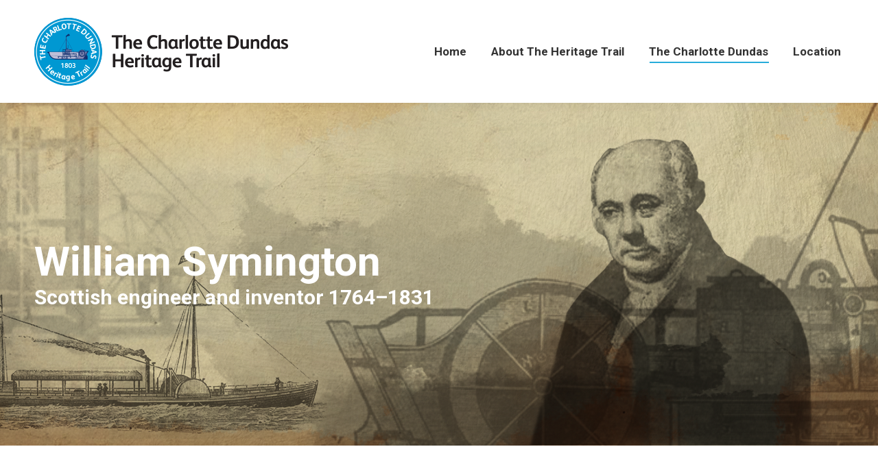

--- FILE ---
content_type: text/html; charset=UTF-8
request_url: https://charlottedundas.com/william-symington/
body_size: 16685
content:
<!DOCTYPE html>
<!--[if !(IE 6) | !(IE 7) | !(IE 8)  ]><!-->
<html lang="en-US" class="no-js">
<!--<![endif]-->
<head>
	<meta charset="UTF-8" />
		<meta name="viewport" content="width=device-width, initial-scale=1, maximum-scale=1, user-scalable=0">
		<meta name="theme-color" content="#009dd4"/>	<link rel="profile" href="https://gmpg.org/xfn/11" />
	<title>William Symington &#8211; Charlotte Dundas Heritage Trail</title>
<style>
#wpadminbar #wp-admin-bar-wccp_free_top_button .ab-icon:before {
	content: "\f160";
	color: #02CA02;
	top: 3px;
}
#wpadminbar #wp-admin-bar-wccp_free_top_button .ab-icon {
	transform: rotate(45deg);
}
</style>
<meta name='robots' content='max-image-preview:large' />
	<style>img:is([sizes="auto" i], [sizes^="auto," i]) { contain-intrinsic-size: 3000px 1500px }</style>
	<link rel='dns-prefetch' href='//fonts.googleapis.com' />
<link rel="alternate" type="application/rss+xml" title="Charlotte Dundas Heritage Trail &raquo; Feed" href="https://charlottedundas.com/feed/" />
<link rel="alternate" type="application/rss+xml" title="Charlotte Dundas Heritage Trail &raquo; Comments Feed" href="https://charlottedundas.com/comments/feed/" />
<script>
window._wpemojiSettings = {"baseUrl":"https:\/\/s.w.org\/images\/core\/emoji\/15.0.3\/72x72\/","ext":".png","svgUrl":"https:\/\/s.w.org\/images\/core\/emoji\/15.0.3\/svg\/","svgExt":".svg","source":{"concatemoji":"https:\/\/charlottedundas.com\/wp-includes\/js\/wp-emoji-release.min.js?ver=6.7.1"}};
/*! This file is auto-generated */
!function(i,n){var o,s,e;function c(e){try{var t={supportTests:e,timestamp:(new Date).valueOf()};sessionStorage.setItem(o,JSON.stringify(t))}catch(e){}}function p(e,t,n){e.clearRect(0,0,e.canvas.width,e.canvas.height),e.fillText(t,0,0);var t=new Uint32Array(e.getImageData(0,0,e.canvas.width,e.canvas.height).data),r=(e.clearRect(0,0,e.canvas.width,e.canvas.height),e.fillText(n,0,0),new Uint32Array(e.getImageData(0,0,e.canvas.width,e.canvas.height).data));return t.every(function(e,t){return e===r[t]})}function u(e,t,n){switch(t){case"flag":return n(e,"\ud83c\udff3\ufe0f\u200d\u26a7\ufe0f","\ud83c\udff3\ufe0f\u200b\u26a7\ufe0f")?!1:!n(e,"\ud83c\uddfa\ud83c\uddf3","\ud83c\uddfa\u200b\ud83c\uddf3")&&!n(e,"\ud83c\udff4\udb40\udc67\udb40\udc62\udb40\udc65\udb40\udc6e\udb40\udc67\udb40\udc7f","\ud83c\udff4\u200b\udb40\udc67\u200b\udb40\udc62\u200b\udb40\udc65\u200b\udb40\udc6e\u200b\udb40\udc67\u200b\udb40\udc7f");case"emoji":return!n(e,"\ud83d\udc26\u200d\u2b1b","\ud83d\udc26\u200b\u2b1b")}return!1}function f(e,t,n){var r="undefined"!=typeof WorkerGlobalScope&&self instanceof WorkerGlobalScope?new OffscreenCanvas(300,150):i.createElement("canvas"),a=r.getContext("2d",{willReadFrequently:!0}),o=(a.textBaseline="top",a.font="600 32px Arial",{});return e.forEach(function(e){o[e]=t(a,e,n)}),o}function t(e){var t=i.createElement("script");t.src=e,t.defer=!0,i.head.appendChild(t)}"undefined"!=typeof Promise&&(o="wpEmojiSettingsSupports",s=["flag","emoji"],n.supports={everything:!0,everythingExceptFlag:!0},e=new Promise(function(e){i.addEventListener("DOMContentLoaded",e,{once:!0})}),new Promise(function(t){var n=function(){try{var e=JSON.parse(sessionStorage.getItem(o));if("object"==typeof e&&"number"==typeof e.timestamp&&(new Date).valueOf()<e.timestamp+604800&&"object"==typeof e.supportTests)return e.supportTests}catch(e){}return null}();if(!n){if("undefined"!=typeof Worker&&"undefined"!=typeof OffscreenCanvas&&"undefined"!=typeof URL&&URL.createObjectURL&&"undefined"!=typeof Blob)try{var e="postMessage("+f.toString()+"("+[JSON.stringify(s),u.toString(),p.toString()].join(",")+"));",r=new Blob([e],{type:"text/javascript"}),a=new Worker(URL.createObjectURL(r),{name:"wpTestEmojiSupports"});return void(a.onmessage=function(e){c(n=e.data),a.terminate(),t(n)})}catch(e){}c(n=f(s,u,p))}t(n)}).then(function(e){for(var t in e)n.supports[t]=e[t],n.supports.everything=n.supports.everything&&n.supports[t],"flag"!==t&&(n.supports.everythingExceptFlag=n.supports.everythingExceptFlag&&n.supports[t]);n.supports.everythingExceptFlag=n.supports.everythingExceptFlag&&!n.supports.flag,n.DOMReady=!1,n.readyCallback=function(){n.DOMReady=!0}}).then(function(){return e}).then(function(){var e;n.supports.everything||(n.readyCallback(),(e=n.source||{}).concatemoji?t(e.concatemoji):e.wpemoji&&e.twemoji&&(t(e.twemoji),t(e.wpemoji)))}))}((window,document),window._wpemojiSettings);
</script>
<style id='wp-emoji-styles-inline-css'>

	img.wp-smiley, img.emoji {
		display: inline !important;
		border: none !important;
		box-shadow: none !important;
		height: 1em !important;
		width: 1em !important;
		margin: 0 0.07em !important;
		vertical-align: -0.1em !important;
		background: none !important;
		padding: 0 !important;
	}
</style>
<link rel='stylesheet' id='wp-block-library-css' href='https://charlottedundas.com/wp-includes/css/dist/block-library/style.min.css?ver=6.7.1' media='all' />
<style id='wp-block-library-theme-inline-css'>
.wp-block-audio :where(figcaption){color:#555;font-size:13px;text-align:center}.is-dark-theme .wp-block-audio :where(figcaption){color:#ffffffa6}.wp-block-audio{margin:0 0 1em}.wp-block-code{border:1px solid #ccc;border-radius:4px;font-family:Menlo,Consolas,monaco,monospace;padding:.8em 1em}.wp-block-embed :where(figcaption){color:#555;font-size:13px;text-align:center}.is-dark-theme .wp-block-embed :where(figcaption){color:#ffffffa6}.wp-block-embed{margin:0 0 1em}.blocks-gallery-caption{color:#555;font-size:13px;text-align:center}.is-dark-theme .blocks-gallery-caption{color:#ffffffa6}:root :where(.wp-block-image figcaption){color:#555;font-size:13px;text-align:center}.is-dark-theme :root :where(.wp-block-image figcaption){color:#ffffffa6}.wp-block-image{margin:0 0 1em}.wp-block-pullquote{border-bottom:4px solid;border-top:4px solid;color:currentColor;margin-bottom:1.75em}.wp-block-pullquote cite,.wp-block-pullquote footer,.wp-block-pullquote__citation{color:currentColor;font-size:.8125em;font-style:normal;text-transform:uppercase}.wp-block-quote{border-left:.25em solid;margin:0 0 1.75em;padding-left:1em}.wp-block-quote cite,.wp-block-quote footer{color:currentColor;font-size:.8125em;font-style:normal;position:relative}.wp-block-quote:where(.has-text-align-right){border-left:none;border-right:.25em solid;padding-left:0;padding-right:1em}.wp-block-quote:where(.has-text-align-center){border:none;padding-left:0}.wp-block-quote.is-large,.wp-block-quote.is-style-large,.wp-block-quote:where(.is-style-plain){border:none}.wp-block-search .wp-block-search__label{font-weight:700}.wp-block-search__button{border:1px solid #ccc;padding:.375em .625em}:where(.wp-block-group.has-background){padding:1.25em 2.375em}.wp-block-separator.has-css-opacity{opacity:.4}.wp-block-separator{border:none;border-bottom:2px solid;margin-left:auto;margin-right:auto}.wp-block-separator.has-alpha-channel-opacity{opacity:1}.wp-block-separator:not(.is-style-wide):not(.is-style-dots){width:100px}.wp-block-separator.has-background:not(.is-style-dots){border-bottom:none;height:1px}.wp-block-separator.has-background:not(.is-style-wide):not(.is-style-dots){height:2px}.wp-block-table{margin:0 0 1em}.wp-block-table td,.wp-block-table th{word-break:normal}.wp-block-table :where(figcaption){color:#555;font-size:13px;text-align:center}.is-dark-theme .wp-block-table :where(figcaption){color:#ffffffa6}.wp-block-video :where(figcaption){color:#555;font-size:13px;text-align:center}.is-dark-theme .wp-block-video :where(figcaption){color:#ffffffa6}.wp-block-video{margin:0 0 1em}:root :where(.wp-block-template-part.has-background){margin-bottom:0;margin-top:0;padding:1.25em 2.375em}
</style>
<style id='classic-theme-styles-inline-css'>
/*! This file is auto-generated */
.wp-block-button__link{color:#fff;background-color:#32373c;border-radius:9999px;box-shadow:none;text-decoration:none;padding:calc(.667em + 2px) calc(1.333em + 2px);font-size:1.125em}.wp-block-file__button{background:#32373c;color:#fff;text-decoration:none}
</style>
<style id='global-styles-inline-css'>
:root{--wp--preset--aspect-ratio--square: 1;--wp--preset--aspect-ratio--4-3: 4/3;--wp--preset--aspect-ratio--3-4: 3/4;--wp--preset--aspect-ratio--3-2: 3/2;--wp--preset--aspect-ratio--2-3: 2/3;--wp--preset--aspect-ratio--16-9: 16/9;--wp--preset--aspect-ratio--9-16: 9/16;--wp--preset--color--black: #000000;--wp--preset--color--cyan-bluish-gray: #abb8c3;--wp--preset--color--white: #FFF;--wp--preset--color--pale-pink: #f78da7;--wp--preset--color--vivid-red: #cf2e2e;--wp--preset--color--luminous-vivid-orange: #ff6900;--wp--preset--color--luminous-vivid-amber: #fcb900;--wp--preset--color--light-green-cyan: #7bdcb5;--wp--preset--color--vivid-green-cyan: #00d084;--wp--preset--color--pale-cyan-blue: #8ed1fc;--wp--preset--color--vivid-cyan-blue: #0693e3;--wp--preset--color--vivid-purple: #9b51e0;--wp--preset--color--accent: #009dd4;--wp--preset--color--dark-gray: #111;--wp--preset--color--light-gray: #767676;--wp--preset--gradient--vivid-cyan-blue-to-vivid-purple: linear-gradient(135deg,rgba(6,147,227,1) 0%,rgb(155,81,224) 100%);--wp--preset--gradient--light-green-cyan-to-vivid-green-cyan: linear-gradient(135deg,rgb(122,220,180) 0%,rgb(0,208,130) 100%);--wp--preset--gradient--luminous-vivid-amber-to-luminous-vivid-orange: linear-gradient(135deg,rgba(252,185,0,1) 0%,rgba(255,105,0,1) 100%);--wp--preset--gradient--luminous-vivid-orange-to-vivid-red: linear-gradient(135deg,rgba(255,105,0,1) 0%,rgb(207,46,46) 100%);--wp--preset--gradient--very-light-gray-to-cyan-bluish-gray: linear-gradient(135deg,rgb(238,238,238) 0%,rgb(169,184,195) 100%);--wp--preset--gradient--cool-to-warm-spectrum: linear-gradient(135deg,rgb(74,234,220) 0%,rgb(151,120,209) 20%,rgb(207,42,186) 40%,rgb(238,44,130) 60%,rgb(251,105,98) 80%,rgb(254,248,76) 100%);--wp--preset--gradient--blush-light-purple: linear-gradient(135deg,rgb(255,206,236) 0%,rgb(152,150,240) 100%);--wp--preset--gradient--blush-bordeaux: linear-gradient(135deg,rgb(254,205,165) 0%,rgb(254,45,45) 50%,rgb(107,0,62) 100%);--wp--preset--gradient--luminous-dusk: linear-gradient(135deg,rgb(255,203,112) 0%,rgb(199,81,192) 50%,rgb(65,88,208) 100%);--wp--preset--gradient--pale-ocean: linear-gradient(135deg,rgb(255,245,203) 0%,rgb(182,227,212) 50%,rgb(51,167,181) 100%);--wp--preset--gradient--electric-grass: linear-gradient(135deg,rgb(202,248,128) 0%,rgb(113,206,126) 100%);--wp--preset--gradient--midnight: linear-gradient(135deg,rgb(2,3,129) 0%,rgb(40,116,252) 100%);--wp--preset--font-size--small: 13px;--wp--preset--font-size--medium: 20px;--wp--preset--font-size--large: 36px;--wp--preset--font-size--x-large: 42px;--wp--preset--spacing--20: 0.44rem;--wp--preset--spacing--30: 0.67rem;--wp--preset--spacing--40: 1rem;--wp--preset--spacing--50: 1.5rem;--wp--preset--spacing--60: 2.25rem;--wp--preset--spacing--70: 3.38rem;--wp--preset--spacing--80: 5.06rem;--wp--preset--shadow--natural: 6px 6px 9px rgba(0, 0, 0, 0.2);--wp--preset--shadow--deep: 12px 12px 50px rgba(0, 0, 0, 0.4);--wp--preset--shadow--sharp: 6px 6px 0px rgba(0, 0, 0, 0.2);--wp--preset--shadow--outlined: 6px 6px 0px -3px rgba(255, 255, 255, 1), 6px 6px rgba(0, 0, 0, 1);--wp--preset--shadow--crisp: 6px 6px 0px rgba(0, 0, 0, 1);}:where(.is-layout-flex){gap: 0.5em;}:where(.is-layout-grid){gap: 0.5em;}body .is-layout-flex{display: flex;}.is-layout-flex{flex-wrap: wrap;align-items: center;}.is-layout-flex > :is(*, div){margin: 0;}body .is-layout-grid{display: grid;}.is-layout-grid > :is(*, div){margin: 0;}:where(.wp-block-columns.is-layout-flex){gap: 2em;}:where(.wp-block-columns.is-layout-grid){gap: 2em;}:where(.wp-block-post-template.is-layout-flex){gap: 1.25em;}:where(.wp-block-post-template.is-layout-grid){gap: 1.25em;}.has-black-color{color: var(--wp--preset--color--black) !important;}.has-cyan-bluish-gray-color{color: var(--wp--preset--color--cyan-bluish-gray) !important;}.has-white-color{color: var(--wp--preset--color--white) !important;}.has-pale-pink-color{color: var(--wp--preset--color--pale-pink) !important;}.has-vivid-red-color{color: var(--wp--preset--color--vivid-red) !important;}.has-luminous-vivid-orange-color{color: var(--wp--preset--color--luminous-vivid-orange) !important;}.has-luminous-vivid-amber-color{color: var(--wp--preset--color--luminous-vivid-amber) !important;}.has-light-green-cyan-color{color: var(--wp--preset--color--light-green-cyan) !important;}.has-vivid-green-cyan-color{color: var(--wp--preset--color--vivid-green-cyan) !important;}.has-pale-cyan-blue-color{color: var(--wp--preset--color--pale-cyan-blue) !important;}.has-vivid-cyan-blue-color{color: var(--wp--preset--color--vivid-cyan-blue) !important;}.has-vivid-purple-color{color: var(--wp--preset--color--vivid-purple) !important;}.has-black-background-color{background-color: var(--wp--preset--color--black) !important;}.has-cyan-bluish-gray-background-color{background-color: var(--wp--preset--color--cyan-bluish-gray) !important;}.has-white-background-color{background-color: var(--wp--preset--color--white) !important;}.has-pale-pink-background-color{background-color: var(--wp--preset--color--pale-pink) !important;}.has-vivid-red-background-color{background-color: var(--wp--preset--color--vivid-red) !important;}.has-luminous-vivid-orange-background-color{background-color: var(--wp--preset--color--luminous-vivid-orange) !important;}.has-luminous-vivid-amber-background-color{background-color: var(--wp--preset--color--luminous-vivid-amber) !important;}.has-light-green-cyan-background-color{background-color: var(--wp--preset--color--light-green-cyan) !important;}.has-vivid-green-cyan-background-color{background-color: var(--wp--preset--color--vivid-green-cyan) !important;}.has-pale-cyan-blue-background-color{background-color: var(--wp--preset--color--pale-cyan-blue) !important;}.has-vivid-cyan-blue-background-color{background-color: var(--wp--preset--color--vivid-cyan-blue) !important;}.has-vivid-purple-background-color{background-color: var(--wp--preset--color--vivid-purple) !important;}.has-black-border-color{border-color: var(--wp--preset--color--black) !important;}.has-cyan-bluish-gray-border-color{border-color: var(--wp--preset--color--cyan-bluish-gray) !important;}.has-white-border-color{border-color: var(--wp--preset--color--white) !important;}.has-pale-pink-border-color{border-color: var(--wp--preset--color--pale-pink) !important;}.has-vivid-red-border-color{border-color: var(--wp--preset--color--vivid-red) !important;}.has-luminous-vivid-orange-border-color{border-color: var(--wp--preset--color--luminous-vivid-orange) !important;}.has-luminous-vivid-amber-border-color{border-color: var(--wp--preset--color--luminous-vivid-amber) !important;}.has-light-green-cyan-border-color{border-color: var(--wp--preset--color--light-green-cyan) !important;}.has-vivid-green-cyan-border-color{border-color: var(--wp--preset--color--vivid-green-cyan) !important;}.has-pale-cyan-blue-border-color{border-color: var(--wp--preset--color--pale-cyan-blue) !important;}.has-vivid-cyan-blue-border-color{border-color: var(--wp--preset--color--vivid-cyan-blue) !important;}.has-vivid-purple-border-color{border-color: var(--wp--preset--color--vivid-purple) !important;}.has-vivid-cyan-blue-to-vivid-purple-gradient-background{background: var(--wp--preset--gradient--vivid-cyan-blue-to-vivid-purple) !important;}.has-light-green-cyan-to-vivid-green-cyan-gradient-background{background: var(--wp--preset--gradient--light-green-cyan-to-vivid-green-cyan) !important;}.has-luminous-vivid-amber-to-luminous-vivid-orange-gradient-background{background: var(--wp--preset--gradient--luminous-vivid-amber-to-luminous-vivid-orange) !important;}.has-luminous-vivid-orange-to-vivid-red-gradient-background{background: var(--wp--preset--gradient--luminous-vivid-orange-to-vivid-red) !important;}.has-very-light-gray-to-cyan-bluish-gray-gradient-background{background: var(--wp--preset--gradient--very-light-gray-to-cyan-bluish-gray) !important;}.has-cool-to-warm-spectrum-gradient-background{background: var(--wp--preset--gradient--cool-to-warm-spectrum) !important;}.has-blush-light-purple-gradient-background{background: var(--wp--preset--gradient--blush-light-purple) !important;}.has-blush-bordeaux-gradient-background{background: var(--wp--preset--gradient--blush-bordeaux) !important;}.has-luminous-dusk-gradient-background{background: var(--wp--preset--gradient--luminous-dusk) !important;}.has-pale-ocean-gradient-background{background: var(--wp--preset--gradient--pale-ocean) !important;}.has-electric-grass-gradient-background{background: var(--wp--preset--gradient--electric-grass) !important;}.has-midnight-gradient-background{background: var(--wp--preset--gradient--midnight) !important;}.has-small-font-size{font-size: var(--wp--preset--font-size--small) !important;}.has-medium-font-size{font-size: var(--wp--preset--font-size--medium) !important;}.has-large-font-size{font-size: var(--wp--preset--font-size--large) !important;}.has-x-large-font-size{font-size: var(--wp--preset--font-size--x-large) !important;}
:where(.wp-block-post-template.is-layout-flex){gap: 1.25em;}:where(.wp-block-post-template.is-layout-grid){gap: 1.25em;}
:where(.wp-block-columns.is-layout-flex){gap: 2em;}:where(.wp-block-columns.is-layout-grid){gap: 2em;}
:root :where(.wp-block-pullquote){font-size: 1.5em;line-height: 1.6;}
</style>
<link rel='stylesheet' id='the7-font-css' href='https://charlottedundas.com/wp-content/themes/dt-the7/fonts/icomoon-the7-font/icomoon-the7-font.min.css?ver=12.2.0' media='all' />
<link rel='stylesheet' id='the7-awesome-fonts-css' href='https://charlottedundas.com/wp-content/themes/dt-the7/fonts/FontAwesome/css/all.min.css?ver=12.2.0' media='all' />
<link rel='stylesheet' id='the7-awesome-fonts-back-css' href='https://charlottedundas.com/wp-content/themes/dt-the7/fonts/FontAwesome/back-compat.min.css?ver=12.2.0' media='all' />
<link rel='stylesheet' id='the7-Defaults-css' href='https://charlottedundas.com/wp-content/uploads/smile_fonts/Defaults/Defaults.css?ver=6.7.1' media='all' />
<link rel='stylesheet' id='js_composer_front-css' href='https://charlottedundas.com/wp-content/plugins/js_composer/assets/css/js_composer.min.css?ver=8.1' media='all' />
<link rel='stylesheet' id='dt-web-fonts-css' href='https://fonts.googleapis.com/css?family=Roboto:400,500,600,700%7CRoboto+Condensed:400,600,700' media='all' />
<link rel='stylesheet' id='dt-main-css' href='https://charlottedundas.com/wp-content/themes/dt-the7/css/main.min.css?ver=12.2.0' media='all' />
<style id='dt-main-inline-css'>
body #load {
  display: block;
  height: 100%;
  overflow: hidden;
  position: fixed;
  width: 100%;
  z-index: 9901;
  opacity: 1;
  visibility: visible;
  transition: all .35s ease-out;
}
.load-wrap {
  width: 100%;
  height: 100%;
  background-position: center center;
  background-repeat: no-repeat;
  text-align: center;
  display: -ms-flexbox;
  display: -ms-flex;
  display: flex;
  -ms-align-items: center;
  -ms-flex-align: center;
  align-items: center;
  -ms-flex-flow: column wrap;
  flex-flow: column wrap;
  -ms-flex-pack: center;
  -ms-justify-content: center;
  justify-content: center;
}
.load-wrap > svg {
  position: absolute;
  top: 50%;
  left: 50%;
  transform: translate(-50%,-50%);
}
#load {
  background: var(--the7-elementor-beautiful-loading-bg,#ffffff);
  --the7-beautiful-spinner-color2: var(--the7-beautiful-spinner-color,#009dd4);
}

</style>
<link rel='stylesheet' id='the7-custom-scrollbar-css' href='https://charlottedundas.com/wp-content/themes/dt-the7/lib/custom-scrollbar/custom-scrollbar.min.css?ver=12.2.0' media='all' />
<link rel='stylesheet' id='the7-wpbakery-css' href='https://charlottedundas.com/wp-content/themes/dt-the7/css/wpbakery.min.css?ver=12.2.0' media='all' />
<link rel='stylesheet' id='the7-core-css' href='https://charlottedundas.com/wp-content/plugins/dt-the7-core/assets/css/post-type.min.css?ver=2.7.10' media='all' />
<link rel='stylesheet' id='the7-css-vars-css' href='https://charlottedundas.com/wp-content/uploads/the7-css/css-vars.css?ver=251c92ee53ae' media='all' />
<link rel='stylesheet' id='dt-custom-css' href='https://charlottedundas.com/wp-content/uploads/the7-css/custom.css?ver=251c92ee53ae' media='all' />
<link rel='stylesheet' id='dt-media-css' href='https://charlottedundas.com/wp-content/uploads/the7-css/media.css?ver=251c92ee53ae' media='all' />
<link rel='stylesheet' id='the7-mega-menu-css' href='https://charlottedundas.com/wp-content/uploads/the7-css/mega-menu.css?ver=251c92ee53ae' media='all' />
<link rel='stylesheet' id='the7-elements-albums-portfolio-css' href='https://charlottedundas.com/wp-content/uploads/the7-css/the7-elements-albums-portfolio.css?ver=251c92ee53ae' media='all' />
<link rel='stylesheet' id='the7-elements-css' href='https://charlottedundas.com/wp-content/uploads/the7-css/post-type-dynamic.css?ver=251c92ee53ae' media='all' />
<link rel='stylesheet' id='style-css' href='https://charlottedundas.com/wp-content/themes/dt-the7/style.css?ver=12.2.0' media='all' />
<script src="https://charlottedundas.com/wp-includes/js/jquery/jquery.min.js?ver=3.7.1" id="jquery-core-js"></script>
<script src="https://charlottedundas.com/wp-includes/js/jquery/jquery-migrate.min.js?ver=3.4.1" id="jquery-migrate-js"></script>
<script src="//charlottedundas.com/wp-content/plugins/revslider/sr6/assets/js/rbtools.min.js?ver=6.7.24" async id="tp-tools-js"></script>
<script src="//charlottedundas.com/wp-content/plugins/revslider/sr6/assets/js/rs6.min.js?ver=6.7.24" async id="revmin-js"></script>
<script id="dt-above-fold-js-extra">
var dtLocal = {"themeUrl":"https:\/\/charlottedundas.com\/wp-content\/themes\/dt-the7","passText":"To view this protected post, enter the password below:","moreButtonText":{"loading":"Loading...","loadMore":"Load more"},"postID":"33","ajaxurl":"https:\/\/charlottedundas.com\/wp-admin\/admin-ajax.php","REST":{"baseUrl":"https:\/\/charlottedundas.com\/wp-json\/the7\/v1","endpoints":{"sendMail":"\/send-mail"}},"contactMessages":{"required":"One or more fields have an error. Please check and try again.","terms":"Please accept the privacy policy.","fillTheCaptchaError":"Please, fill the captcha."},"captchaSiteKey":"","ajaxNonce":"1d41ae03a4","pageData":{"type":"page","template":"page","layout":null},"themeSettings":{"smoothScroll":"off","lazyLoading":false,"desktopHeader":{"height":150},"ToggleCaptionEnabled":"disabled","ToggleCaption":"Navigation","floatingHeader":{"showAfter":140,"showMenu":true,"height":60,"logo":{"showLogo":true,"html":"<img class=\" preload-me\" src=\"https:\/\/charlottedundas.com\/wp-content\/uploads\/2019\/02\/CDHT-home-logo-200x54.png\" srcset=\"https:\/\/charlottedundas.com\/wp-content\/uploads\/2019\/02\/CDHT-home-logo-200x54.png 200w, https:\/\/charlottedundas.com\/wp-content\/uploads\/2019\/02\/CDHT-home-logo-370x99.png 370w\" width=\"200\" height=\"54\"   sizes=\"200px\" alt=\"Charlotte Dundas Heritage Trail\" \/>","url":"https:\/\/charlottedundas.com\/"}},"topLine":{"floatingTopLine":{"logo":{"showLogo":false,"html":""}}},"mobileHeader":{"firstSwitchPoint":1050,"secondSwitchPoint":778,"firstSwitchPointHeight":80,"secondSwitchPointHeight":60,"mobileToggleCaptionEnabled":"disabled","mobileToggleCaption":"Menu"},"stickyMobileHeaderFirstSwitch":{"logo":{"html":"<img class=\" preload-me\" src=\"https:\/\/charlottedundas.com\/wp-content\/uploads\/2019\/02\/CDHT-home-logo-370x99.png\" srcset=\"https:\/\/charlottedundas.com\/wp-content\/uploads\/2019\/02\/CDHT-home-logo-370x99.png 370w, https:\/\/charlottedundas.com\/wp-content\/uploads\/2019\/02\/CDHT-home-logo-370x99.png 370w\" width=\"370\" height=\"99\"   sizes=\"370px\" alt=\"Charlotte Dundas Heritage Trail\" \/>"}},"stickyMobileHeaderSecondSwitch":{"logo":{"html":"<img class=\" preload-me\" src=\"https:\/\/charlottedundas.com\/wp-content\/uploads\/2019\/02\/CDHT-mobile-logo-70x43.png\" srcset=\"https:\/\/charlottedundas.com\/wp-content\/uploads\/2019\/02\/CDHT-mobile-logo-70x43.png 70w, https:\/\/charlottedundas.com\/wp-content\/uploads\/2019\/02\/CDHT-mobile-logo-90x55.png 90w\" width=\"70\" height=\"43\"   sizes=\"70px\" alt=\"Charlotte Dundas Heritage Trail\" \/>"}},"sidebar":{"switchPoint":990},"boxedWidth":"1340px"},"VCMobileScreenWidth":"768"};
var dtShare = {"shareButtonText":{"facebook":"Share on Facebook","twitter":"Share on X","pinterest":"Pin it","linkedin":"Share on Linkedin","whatsapp":"Share on Whatsapp"},"overlayOpacity":"85"};
</script>
<script src="https://charlottedundas.com/wp-content/themes/dt-the7/js/above-the-fold.min.js?ver=12.2.0" id="dt-above-fold-js"></script>
<script></script><link rel="https://api.w.org/" href="https://charlottedundas.com/wp-json/" /><link rel="alternate" title="JSON" type="application/json" href="https://charlottedundas.com/wp-json/wp/v2/pages/33" /><link rel="EditURI" type="application/rsd+xml" title="RSD" href="https://charlottedundas.com/xmlrpc.php?rsd" />
<meta name="generator" content="WordPress 6.7.1" />
<link rel="canonical" href="https://charlottedundas.com/william-symington/" />
<link rel='shortlink' href='https://charlottedundas.com/?p=33' />
<link rel="alternate" title="oEmbed (JSON)" type="application/json+oembed" href="https://charlottedundas.com/wp-json/oembed/1.0/embed?url=https%3A%2F%2Fcharlottedundas.com%2Fwilliam-symington%2F" />
<link rel="alternate" title="oEmbed (XML)" type="text/xml+oembed" href="https://charlottedundas.com/wp-json/oembed/1.0/embed?url=https%3A%2F%2Fcharlottedundas.com%2Fwilliam-symington%2F&#038;format=xml" />
<script id="wpcp_disable_selection" type="text/javascript">
var image_save_msg='You are not allowed to save images!';
	var no_menu_msg='Context Menu disabled!';
	var smessage = "Content is protected !!";

function disableEnterKey(e)
{
	var elemtype = e.target.tagName;
	
	elemtype = elemtype.toUpperCase();
	
	if (elemtype == "TEXT" || elemtype == "TEXTAREA" || elemtype == "INPUT" || elemtype == "PASSWORD" || elemtype == "SELECT" || elemtype == "OPTION" || elemtype == "EMBED")
	{
		elemtype = 'TEXT';
	}
	
	if (e.ctrlKey){
     var key;
     if(window.event)
          key = window.event.keyCode;     //IE
     else
          key = e.which;     //firefox (97)
    //if (key != 17) alert(key);
     if (elemtype!= 'TEXT' && (key == 97 || key == 65 || key == 67 || key == 99 || key == 88 || key == 120 || key == 26 || key == 85  || key == 86 || key == 83 || key == 43 || key == 73))
     {
		if(wccp_free_iscontenteditable(e)) return true;
		show_wpcp_message('You are not allowed to copy content or view source');
		return false;
     }else
     	return true;
     }
}


/*For contenteditable tags*/
function wccp_free_iscontenteditable(e)
{
	var e = e || window.event; // also there is no e.target property in IE. instead IE uses window.event.srcElement
  	
	var target = e.target || e.srcElement;

	var elemtype = e.target.nodeName;
	
	elemtype = elemtype.toUpperCase();
	
	var iscontenteditable = "false";
		
	if(typeof target.getAttribute!="undefined" ) iscontenteditable = target.getAttribute("contenteditable"); // Return true or false as string
	
	var iscontenteditable2 = false;
	
	if(typeof target.isContentEditable!="undefined" ) iscontenteditable2 = target.isContentEditable; // Return true or false as boolean

	if(target.parentElement.isContentEditable) iscontenteditable2 = true;
	
	if (iscontenteditable == "true" || iscontenteditable2 == true)
	{
		if(typeof target.style!="undefined" ) target.style.cursor = "text";
		
		return true;
	}
}

////////////////////////////////////
function disable_copy(e)
{	
	var e = e || window.event; // also there is no e.target property in IE. instead IE uses window.event.srcElement
	
	var elemtype = e.target.tagName;
	
	elemtype = elemtype.toUpperCase();
	
	if (elemtype == "TEXT" || elemtype == "TEXTAREA" || elemtype == "INPUT" || elemtype == "PASSWORD" || elemtype == "SELECT" || elemtype == "OPTION" || elemtype == "EMBED")
	{
		elemtype = 'TEXT';
	}
	
	if(wccp_free_iscontenteditable(e)) return true;
	
	var isSafari = /Safari/.test(navigator.userAgent) && /Apple Computer/.test(navigator.vendor);
	
	var checker_IMG = '';
	if (elemtype == "IMG" && checker_IMG == 'checked' && e.detail >= 2) {show_wpcp_message(alertMsg_IMG);return false;}
	if (elemtype != "TEXT")
	{
		if (smessage !== "" && e.detail == 2)
			show_wpcp_message(smessage);
		
		if (isSafari)
			return true;
		else
			return false;
	}	
}

//////////////////////////////////////////
function disable_copy_ie()
{
	var e = e || window.event;
	var elemtype = window.event.srcElement.nodeName;
	elemtype = elemtype.toUpperCase();
	if(wccp_free_iscontenteditable(e)) return true;
	if (elemtype == "IMG") {show_wpcp_message(alertMsg_IMG);return false;}
	if (elemtype != "TEXT" && elemtype != "TEXTAREA" && elemtype != "INPUT" && elemtype != "PASSWORD" && elemtype != "SELECT" && elemtype != "OPTION" && elemtype != "EMBED")
	{
		return false;
	}
}	
function reEnable()
{
	return true;
}
document.onkeydown = disableEnterKey;
document.onselectstart = disable_copy_ie;
if(navigator.userAgent.indexOf('MSIE')==-1)
{
	document.onmousedown = disable_copy;
	document.onclick = reEnable;
}
function disableSelection(target)
{
    //For IE This code will work
    if (typeof target.onselectstart!="undefined")
    target.onselectstart = disable_copy_ie;
    
    //For Firefox This code will work
    else if (typeof target.style.MozUserSelect!="undefined")
    {target.style.MozUserSelect="none";}
    
    //All other  (ie: Opera) This code will work
    else
    target.onmousedown=function(){return false}
    target.style.cursor = "default";
}
//Calling the JS function directly just after body load
window.onload = function(){disableSelection(document.body);};

//////////////////special for safari Start////////////////
var onlongtouch;
var timer;
var touchduration = 1000; //length of time we want the user to touch before we do something

var elemtype = "";
function touchstart(e) {
	var e = e || window.event;
  // also there is no e.target property in IE.
  // instead IE uses window.event.srcElement
  	var target = e.target || e.srcElement;
	
	elemtype = window.event.srcElement.nodeName;
	
	elemtype = elemtype.toUpperCase();
	
	if(!wccp_pro_is_passive()) e.preventDefault();
	if (!timer) {
		timer = setTimeout(onlongtouch, touchduration);
	}
}

function touchend() {
    //stops short touches from firing the event
    if (timer) {
        clearTimeout(timer);
        timer = null;
    }
	onlongtouch();
}

onlongtouch = function(e) { //this will clear the current selection if anything selected
	
	if (elemtype != "TEXT" && elemtype != "TEXTAREA" && elemtype != "INPUT" && elemtype != "PASSWORD" && elemtype != "SELECT" && elemtype != "EMBED" && elemtype != "OPTION")	
	{
		if (window.getSelection) {
			if (window.getSelection().empty) {  // Chrome
			window.getSelection().empty();
			} else if (window.getSelection().removeAllRanges) {  // Firefox
			window.getSelection().removeAllRanges();
			}
		} else if (document.selection) {  // IE?
			document.selection.empty();
		}
		return false;
	}
};

document.addEventListener("DOMContentLoaded", function(event) { 
    window.addEventListener("touchstart", touchstart, false);
    window.addEventListener("touchend", touchend, false);
});

function wccp_pro_is_passive() {

  var cold = false,
  hike = function() {};

  try {
	  const object1 = {};
  var aid = Object.defineProperty(object1, 'passive', {
  get() {cold = true}
  });
  window.addEventListener('test', hike, aid);
  window.removeEventListener('test', hike, aid);
  } catch (e) {}

  return cold;
}
/*special for safari End*/
</script>
<script id="wpcp_disable_Right_Click" type="text/javascript">
document.ondragstart = function() { return false;}
	function nocontext(e) {
	   return false;
	}
	document.oncontextmenu = nocontext;
</script>
<style>
.unselectable
{
-moz-user-select:none;
-webkit-user-select:none;
cursor: default;
}
html
{
-webkit-touch-callout: none;
-webkit-user-select: none;
-khtml-user-select: none;
-moz-user-select: none;
-ms-user-select: none;
user-select: none;
-webkit-tap-highlight-color: rgba(0,0,0,0);
}
</style>
<script id="wpcp_css_disable_selection" type="text/javascript">
var e = document.getElementsByTagName('body')[0];
if(e)
{
	e.setAttribute('unselectable',"on");
}
</script>
<meta property="og:site_name" content="Charlotte Dundas Heritage Trail" />
<meta property="og:title" content="William Symington" />
<meta property="og:url" content="https://charlottedundas.com/william-symington/" />
<meta property="og:type" content="article" />
<style>.recentcomments a{display:inline !important;padding:0 !important;margin:0 !important;}</style><meta name="generator" content="Powered by WPBakery Page Builder - drag and drop page builder for WordPress."/>
<meta name="generator" content="Powered by Slider Revolution 6.7.24 - responsive, Mobile-Friendly Slider Plugin for WordPress with comfortable drag and drop interface." />
<script type="text/javascript" id="the7-loader-script">
document.addEventListener("DOMContentLoaded", function(event) {
	var load = document.getElementById("load");
	if(!load.classList.contains('loader-removed')){
		var removeLoading = setTimeout(function() {
			load.className += " loader-removed";
		}, 300);
	}
});
</script>
		<link rel="icon" href="https://charlottedundas.com/wp-content/uploads/2019/02/CDHT-16x16-Flavicon-boat-logo.png" type="image/png" sizes="16x16"/><link rel="icon" href="https://charlottedundas.com/wp-content/uploads/2019/02/CDHT-32x32-Flavicon-boat-logo.png" type="image/png" sizes="32x32"/><script>function setREVStartSize(e){
			//window.requestAnimationFrame(function() {
				window.RSIW = window.RSIW===undefined ? window.innerWidth : window.RSIW;
				window.RSIH = window.RSIH===undefined ? window.innerHeight : window.RSIH;
				try {
					var pw = document.getElementById(e.c).parentNode.offsetWidth,
						newh;
					pw = pw===0 || isNaN(pw) || (e.l=="fullwidth" || e.layout=="fullwidth") ? window.RSIW : pw;
					e.tabw = e.tabw===undefined ? 0 : parseInt(e.tabw);
					e.thumbw = e.thumbw===undefined ? 0 : parseInt(e.thumbw);
					e.tabh = e.tabh===undefined ? 0 : parseInt(e.tabh);
					e.thumbh = e.thumbh===undefined ? 0 : parseInt(e.thumbh);
					e.tabhide = e.tabhide===undefined ? 0 : parseInt(e.tabhide);
					e.thumbhide = e.thumbhide===undefined ? 0 : parseInt(e.thumbhide);
					e.mh = e.mh===undefined || e.mh=="" || e.mh==="auto" ? 0 : parseInt(e.mh,0);
					if(e.layout==="fullscreen" || e.l==="fullscreen")
						newh = Math.max(e.mh,window.RSIH);
					else{
						e.gw = Array.isArray(e.gw) ? e.gw : [e.gw];
						for (var i in e.rl) if (e.gw[i]===undefined || e.gw[i]===0) e.gw[i] = e.gw[i-1];
						e.gh = e.el===undefined || e.el==="" || (Array.isArray(e.el) && e.el.length==0)? e.gh : e.el;
						e.gh = Array.isArray(e.gh) ? e.gh : [e.gh];
						for (var i in e.rl) if (e.gh[i]===undefined || e.gh[i]===0) e.gh[i] = e.gh[i-1];
											
						var nl = new Array(e.rl.length),
							ix = 0,
							sl;
						e.tabw = e.tabhide>=pw ? 0 : e.tabw;
						e.thumbw = e.thumbhide>=pw ? 0 : e.thumbw;
						e.tabh = e.tabhide>=pw ? 0 : e.tabh;
						e.thumbh = e.thumbhide>=pw ? 0 : e.thumbh;
						for (var i in e.rl) nl[i] = e.rl[i]<window.RSIW ? 0 : e.rl[i];
						sl = nl[0];
						for (var i in nl) if (sl>nl[i] && nl[i]>0) { sl = nl[i]; ix=i;}
						var m = pw>(e.gw[ix]+e.tabw+e.thumbw) ? 1 : (pw-(e.tabw+e.thumbw)) / (e.gw[ix]);
						newh =  (e.gh[ix] * m) + (e.tabh + e.thumbh);
					}
					var el = document.getElementById(e.c);
					if (el!==null && el) el.style.height = newh+"px";
					el = document.getElementById(e.c+"_wrapper");
					if (el!==null && el) {
						el.style.height = newh+"px";
						el.style.display = "block";
					}
				} catch(e){
					console.log("Failure at Presize of Slider:" + e)
				}
			//});
		  };</script>
		<style id="wp-custom-css">
			.didyouknows
{
		color:#fff;
		padding: 0rem 3rem 2rem 3rem;
}

.didyouknows h3, .didyouknows h3 
{
		color:#fff;
		font-size: 1.5rem
}

.didyouknowlogo img
{
		padding-top:4rem;
}		</style>
		<style type="text/css" data-type="vc_shortcodes-custom-css">.vc_custom_1553691844730{background-color: #eeeeee !important;}.vc_custom_1554895385468{background-color: #009dd4 !important;}.vc_custom_1554889326161{background-color: #ffffff !important;}.vc_custom_1553689189800{background-color: #f59d15 !important;}.vc_custom_1554917988431{padding-bottom: -20px !important;}.vc_custom_1554917713033{margin-top: -30px !important;}.vc_custom_1555009801432{margin-top: -30px !important;}.vc_custom_1557702367141{margin-top: -30px !important;}.vc_custom_1554895430185{padding-top: 50px !important;padding-bottom: 50px !important;}.vc_custom_1554895470711{padding-bottom: 25px !important;}.vc_custom_1553691591531{padding-top: 20px !important;}.vc_custom_1555175557128{margin-top: 30px !important;}</style><noscript><style> .wpb_animate_when_almost_visible { opacity: 1; }</style></noscript></head>
<body id="the7-body" class="page-template-default page page-id-33 wp-embed-responsive the7-core-ver-2.7.10 unselectable fancy-header-on dt-responsive-on right-mobile-menu-close-icon ouside-menu-close-icon mobile-hamburger-close-bg-enable mobile-hamburger-close-bg-hover-enable  fade-medium-mobile-menu-close-icon fade-medium-menu-close-icon srcset-enabled btn-flat custom-btn-color custom-btn-hover-color phantom-fade phantom-shadow-decoration phantom-custom-logo-on sticky-mobile-header top-header first-switch-logo-left first-switch-menu-right second-switch-logo-left second-switch-menu-right right-mobile-menu layzr-loading-on no-avatars popup-message-style the7-ver-12.2.0 dt-fa-compatibility wpb-js-composer js-comp-ver-8.1 vc_responsive">
<!-- The7 12.2.0 -->
<div id="load" class="ring-loader">
	<div class="load-wrap">
<style type="text/css">
    .the7-spinner {
        width: 72px;
        height: 72px;
        position: relative;
    }
    .the7-spinner > div {
        border-radius: 50%;
        width: 9px;
        left: 0;
        box-sizing: border-box;
        display: block;
        position: absolute;
        border: 9px solid #fff;
        width: 72px;
        height: 72px;
    }
    .the7-spinner-ring-bg{
        opacity: 0.25;
    }
    div.the7-spinner-ring {
        animation: spinner-animation 0.8s cubic-bezier(1, 1, 1, 1) infinite;
        border-color:var(--the7-beautiful-spinner-color2) transparent transparent transparent;
    }

    @keyframes spinner-animation{
        from{
            transform: rotate(0deg);
        }
        to {
            transform: rotate(360deg);
        }
    }
</style>

<div class="the7-spinner">
    <div class="the7-spinner-ring-bg"></div>
    <div class="the7-spinner-ring"></div>
</div></div>
</div>
<div id="page" >
	<a class="skip-link screen-reader-text" href="#content">Skip to content</a>

<div class="masthead inline-header right full-height shadow-decoration shadow-mobile-header-decoration small-mobile-menu-icon dt-parent-menu-clickable show-sub-menu-on-hover show-mobile-logo"  role="banner">

	<div class="top-bar line-content top-bar-empty top-bar-line-hide">
	<div class="top-bar-bg" ></div>
	<div class="mini-widgets left-widgets"></div><div class="mini-widgets right-widgets"></div></div>

	<header class="header-bar">

		<div class="branding">
	<div id="site-title" class="assistive-text">Charlotte Dundas Heritage Trail</div>
	<div id="site-description" class="assistive-text">Engineering Design Innovation</div>
	<a class="" href="https://charlottedundas.com/"><img class=" preload-me" src="https://charlottedundas.com/wp-content/uploads/2019/02/CDHT-home-logo-370x99.png" srcset="https://charlottedundas.com/wp-content/uploads/2019/02/CDHT-home-logo-370x99.png 370w, https://charlottedundas.com/wp-content/uploads/2019/02/CDHT-home-logo-370x99.png 370w" width="370" height="99"   sizes="370px" alt="Charlotte Dundas Heritage Trail" /><img class="mobile-logo preload-me" src="https://charlottedundas.com/wp-content/uploads/2019/02/CDHT-mobile-logo-70x43.png" srcset="https://charlottedundas.com/wp-content/uploads/2019/02/CDHT-mobile-logo-70x43.png 70w, https://charlottedundas.com/wp-content/uploads/2019/02/CDHT-mobile-logo-90x55.png 90w" width="70" height="43"   sizes="70px" alt="Charlotte Dundas Heritage Trail" /></a></div>

		<ul id="primary-menu" class="main-nav underline-decoration l-to-r-line outside-item-remove-margin"><li class="menu-item menu-item-type-post_type menu-item-object-page menu-item-home menu-item-417 first depth-0"><a href='https://charlottedundas.com/' data-level='1'><span class="menu-item-text"><span class="menu-text">Home</span></span></a></li> <li class="menu-item menu-item-type-custom menu-item-object-custom menu-item-has-children menu-item-420 has-children depth-0"><a href='https://charlottedundas.com/about/discover-the-trail/' data-level='1'><span class="menu-item-text"><span class="menu-text">About The Heritage Trail</span></span></a><ul class="sub-nav hover-style-bg level-arrows-on"><li class="menu-item menu-item-type-post_type menu-item-object-page menu-item-415 first depth-1"><a href='https://charlottedundas.com/about/discover-the-trail/' data-level='2'><span class="menu-item-text"><span class="menu-text">Discover The Trail</span></span></a></li> <li class="menu-item menu-item-type-post_type menu-item-object-page menu-item-107 depth-1"><a href='https://charlottedundas.com/birth-of-grangemouth/' data-level='2'><span class="menu-item-text"><span class="menu-text">The Birth of Grangemouth</span></span></a></li> <li class="menu-item menu-item-type-post_type menu-item-object-page menu-item-183 depth-1"><a href='https://charlottedundas.com/the-industrial-revolution/' data-level='2'><span class="menu-item-text"><span class="menu-text">The Industrial Revolution</span></span></a></li> </ul></li> <li class="menu-item menu-item-type-custom menu-item-object-custom current-menu-ancestor current-menu-parent menu-item-has-children menu-item-416 act has-children depth-0"><a href='https://charlottedundas.com/the-charlotte-dundas/' data-level='1'><span class="menu-item-text"><span class="menu-text">The Charlotte Dundas</span></span></a><ul class="sub-nav hover-style-bg level-arrows-on"><li class="menu-item menu-item-type-post_type menu-item-object-page current-menu-item page_item page-item-33 current_page_item menu-item-38 act first depth-1"><a href='https://charlottedundas.com/william-symington/' data-level='2'><span class="menu-item-text"><span class="menu-text">William Symington</span></span></a></li> <li class="menu-item menu-item-type-post_type menu-item-object-page menu-item-384 depth-1"><a href='https://charlottedundas.com/the-charlotte-dundas/' data-level='2'><span class="menu-item-text"><span class="menu-text">The Charlotte Dundas</span></span></a></li> <li class="menu-item menu-item-type-post_type menu-item-object-page menu-item-767 depth-1"><a href='https://charlottedundas.com/the-boatyard/' data-level='2'><span class="menu-item-text"><span class="menu-text">The Boatyard</span></span></a></li> </ul></li> <li class="menu-item menu-item-type-post_type menu-item-object-page menu-item-31 last depth-0"><a href='https://charlottedundas.com/location/' data-level='1'><span class="menu-item-text"><span class="menu-text">Location</span></span></a></li> </ul>
		
	</header>

</div>
<div role="navigation" aria-label="Main Menu" class="dt-mobile-header mobile-menu-show-divider">
	<div class="dt-close-mobile-menu-icon" aria-label="Close" role="button" tabindex="0"><div class="close-line-wrap"><span class="close-line"></span><span class="close-line"></span><span class="close-line"></span></div></div>	<ul id="mobile-menu" class="mobile-main-nav">
		<li class="menu-item menu-item-type-post_type menu-item-object-page menu-item-home menu-item-417 first depth-0"><a href='https://charlottedundas.com/' data-level='1'><span class="menu-item-text"><span class="menu-text">Home</span></span></a></li> <li class="menu-item menu-item-type-custom menu-item-object-custom menu-item-has-children menu-item-420 has-children depth-0"><a href='https://charlottedundas.com/about/discover-the-trail/' data-level='1'><span class="menu-item-text"><span class="menu-text">About The Heritage Trail</span></span></a><ul class="sub-nav hover-style-bg level-arrows-on"><li class="menu-item menu-item-type-post_type menu-item-object-page menu-item-415 first depth-1"><a href='https://charlottedundas.com/about/discover-the-trail/' data-level='2'><span class="menu-item-text"><span class="menu-text">Discover The Trail</span></span></a></li> <li class="menu-item menu-item-type-post_type menu-item-object-page menu-item-107 depth-1"><a href='https://charlottedundas.com/birth-of-grangemouth/' data-level='2'><span class="menu-item-text"><span class="menu-text">The Birth of Grangemouth</span></span></a></li> <li class="menu-item menu-item-type-post_type menu-item-object-page menu-item-183 depth-1"><a href='https://charlottedundas.com/the-industrial-revolution/' data-level='2'><span class="menu-item-text"><span class="menu-text">The Industrial Revolution</span></span></a></li> </ul></li> <li class="menu-item menu-item-type-custom menu-item-object-custom current-menu-ancestor current-menu-parent menu-item-has-children menu-item-416 act has-children depth-0"><a href='https://charlottedundas.com/the-charlotte-dundas/' data-level='1'><span class="menu-item-text"><span class="menu-text">The Charlotte Dundas</span></span></a><ul class="sub-nav hover-style-bg level-arrows-on"><li class="menu-item menu-item-type-post_type menu-item-object-page current-menu-item page_item page-item-33 current_page_item menu-item-38 act first depth-1"><a href='https://charlottedundas.com/william-symington/' data-level='2'><span class="menu-item-text"><span class="menu-text">William Symington</span></span></a></li> <li class="menu-item menu-item-type-post_type menu-item-object-page menu-item-384 depth-1"><a href='https://charlottedundas.com/the-charlotte-dundas/' data-level='2'><span class="menu-item-text"><span class="menu-text">The Charlotte Dundas</span></span></a></li> <li class="menu-item menu-item-type-post_type menu-item-object-page menu-item-767 depth-1"><a href='https://charlottedundas.com/the-boatyard/' data-level='2'><span class="menu-item-text"><span class="menu-text">The Boatyard</span></span></a></li> </ul></li> <li class="menu-item menu-item-type-post_type menu-item-object-page menu-item-31 last depth-0"><a href='https://charlottedundas.com/location/' data-level='1'><span class="menu-item-text"><span class="menu-text">Location</span></span></a></li> 	</ul>
	<div class='mobile-mini-widgets-in-menu'></div>
</div>

<style id="the7-page-content-style">
#main {
  padding-bottom: 0px;
}
@media screen and (max-width: 778px) {
  #main {
    padding-bottom: 0px;
  }
}
.fancy-header {
  background-image: url('http://charlottedundas.com/wp-content/uploads/2019/03/3_1297-CDHT-header-1500x500_v2.png');
  background-repeat: no-repeat;
  background-position: center center;
  background-size: cover;
  background-color: #222222;
}
.mobile-false .fancy-header {
  background-attachment: scroll;
}
.fancy-header .wf-wrap {
  min-height: 500px;
  padding-top: 0px;
  padding-bottom: 0px;
}
.fancy-header .fancy-title {
  font-size: 60px;
  line-height: 58px;
  color: #ffffff;
  text-transform: none;
}
.fancy-header .fancy-subtitle {
  font-size: 30px;
  line-height: 26px;
  color: #ffffff;
  text-transform: none;
}
.fancy-header .breadcrumbs {
  color: #ffffff;
}
.fancy-header-overlay {
  background: rgba(0,0,0,0.5);
}
@media screen and (max-width: 778px) {
  .fancy-header .wf-wrap {
    min-height: 70px;
  }
  .fancy-header .fancy-title {
    font-size: 30px;
    line-height: 38px;
  }
  .fancy-header .fancy-subtitle {
    font-size: 20px;
    line-height: 28px;
  }
  .fancy-header.breadcrumbs-mobile-off .breadcrumbs {
    display: none;
  }
  #fancy-header > .wf-wrap {
    flex-flow: column wrap;
    align-items: center;
    justify-content: center;
    padding-bottom: 0px !important;
  }
  .fancy-header.title-left .breadcrumbs {
    text-align: center;
    float: none;
  }
  .breadcrumbs {
    margin-bottom: 10px;
  }
  .breadcrumbs.breadcrumbs-bg {
    margin-top: 10px;
  }
  .fancy-header.title-right .breadcrumbs {
    margin: 10px 0 10px 0;
  }
  #fancy-header .hgroup,
  #fancy-header .breadcrumbs {
    text-align: center;
  }
  .fancy-header .hgroup {
    padding-bottom: 5px;
  }
  .breadcrumbs-off .hgroup {
    padding-bottom: 5px;
  }
  .title-right .hgroup {
    padding: 0 0 5px 0;
  }
  .title-right.breadcrumbs-off .hgroup {
    padding-top: 5px;
  }
  .title-left.disabled-bg .breadcrumbs {
    margin-bottom: 0;
  }
}

</style><header id="fancy-header" class="fancy-header breadcrumbs-off breadcrumbs-mobile-off content-left" >
    <div class="wf-wrap"><div class="fancy-title-head hgroup"><h1 class="fancy-title entry-title" ><span>William Symington</span></h1><h2 class="fancy-subtitle "><span>Scottish engineer and inventor  1764–1831</span></h2></div></div>

	
</header>

<div id="main" class="sidebar-none sidebar-divider-vertical">

	
	<div class="main-gradient"></div>
	<div class="wf-wrap">
	<div class="wf-container-main">

	


	<div id="content" class="content" role="main">

		<div class="wpb-content-wrapper"><div class="vc_row wpb_row vc_row-fluid dt-default" style="margin-top: 0px;margin-bottom: 0px"><div class="wpb_column vc_column_container vc_col-sm-12"><div class="vc_column-inner"><div class="wpb_wrapper">
	<div class="wpb_text_column wpb_content_element " >
		<div class="wpb_wrapper">
			<h3>William Symington was born in 1763 in Leadhills, a remote mining village in Lanarkshire. On leaving school he worked as an engineer at the Wanlockhead mine and by the age of 24 had built a model steam carriage and designed his own improved atmospheric engine, for which he took out a patent, the first of many.</h3>

		</div>
	</div>
<div class="vc_separator wpb_content_element vc_separator_align_center vc_sep_width_100 vc_sep_pos_align_center vc_separator_no_text vc_sep_color_grey wpb_content_element  wpb_content_element" ><span class="vc_sep_holder vc_sep_holder_l"><span class="vc_sep_line"></span></span><span class="vc_sep_holder vc_sep_holder_r"><span class="vc_sep_line"></span></span>
</div>
	<div class="wpb_text_column wpb_content_element " >
		<div class="wpb_wrapper">
			<h3>Inventor and Engineer</h3>

		</div>
	</div>
<div class="vc_row wpb_row vc_inner vc_row-fluid"><div class="wpb_column vc_column_container vc_col-sm-6"><div class="vc_column-inner"><div class="wpb_wrapper">
	<div class="wpb_text_column wpb_content_element " >
		<div class="wpb_wrapper">
			<p>In 1788, when asked by Patrick Miller of Dalswinton House near Dumfries to fit a steam engine to a boat to drive the paddlewheels, Symington adapted his steam carriage engine and the boat was tested on Dalswinton Loch. Miller, who was a shareholder in the Carron Iron Company requested that William go to the ironworks to design a more powerful engine for a larger boat called ‘Experiment’. Trials took place in 1789 and although satisfactory, Miller withdrew his support. Symington went back to working on stationary engines, building over 20 to his first patent between 1790 and 1800.</p>
<p>William Symington became consulting engineer at the Carron Company, bringing in numerous orders to the works, where he was held in very high regard.</p>
<p>Many engines were built to his design including three for James Bruce the &#8216;Abyssinian traveller&#8217; of Kinnaird estate near Larbert.</p>

		</div>
	</div>
</div></div></div><div class="wpb_column vc_column_container vc_col-sm-6"><div class="vc_column-inner"><div class="wpb_wrapper">
	<div class="wpb_text_column wpb_content_element " >
		<div class="wpb_wrapper">
			<p>William Symington took up residence at Kinnaird managing the colliery after James Bruce died in 1794, then William Cadell’s Grange Colliery near Bo’ness. <span class="Apple-converted-space"> </span></p>
<p>In 1800, Sir Thomas Dundas, Governor of the Forth &amp; Clyde Canal Company, asked Symington to build a steamboat for use on the canal. An initial vessel incorporating Symington&#8217;s engine was built by Alexander Hart in 1801. A perfected boat, also named ‘Charlotte Dundas’ after Lord Dundas’s daughter, was successfully tested in March 1803. Regrettably, <span class="Apple-converted-space">the canal&#8217;s board of directors declined to pursue the project and a</span>fter the trials were halted, William Symington became the manager at Falkirk’s Callendar Colliery. He lived to see others profit from his creative brilliance, dying in relative poverty in London in 1831. Symington&#8217;s achievements were outstanding, and he ranks among the great Scottish engineering pioneers such as James Watt and William Murdoch.<span class="Apple-converted-space"> </span></p>

		</div>
	</div>
</div></div></div></div></div></div></div></div><div class="stripe stripe-style-1" style="background-color: #ffffff;background-position: top;background-repeat: no-repeat;background-attachment: scroll;background-size: auto;padding-top: 0px;padding-bottom: 0px;margin-top: 0px;margin-bottom: 0px"><div class="vc_row wpb_row vc_row-fluid" style=""><div class="wpb_column vc_column_container vc_col-sm-4"><div class="vc_column-inner"><div class="wpb_wrapper">
	<div  class="wpb_single_image wpb_content_element vc_align_left  vc_custom_1554917988431">
		
		<figure class="wpb_wrapper vc_figure">
			<div class="vc_single_image-wrapper   vc_box_border_grey"><img fetchpriority="high" decoding="async" width="800" height="600" src="https://charlottedundas.com/wp-content/uploads/2019/03/3_william-body-pic-800x600-2.png" class="vc_single_image-img attachment-full" alt="" title="3_william-body-pic-800x600-2" srcset="https://charlottedundas.com/wp-content/uploads/2019/03/3_william-body-pic-800x600-2.png 800w, https://charlottedundas.com/wp-content/uploads/2019/03/3_william-body-pic-800x600-2-300x225.png 300w, https://charlottedundas.com/wp-content/uploads/2019/03/3_william-body-pic-800x600-2-768x576.png 768w" sizes="(max-width: 800px) 100vw, 800px"  data-dt-location="https://charlottedundas.com/william-symington/3_william-body-pic-800x600-2/" /></div>
		</figure>
	</div>

	<div class="wpb_text_column wpb_content_element  vc_custom_1554917713033" >
		<div class="wpb_wrapper">
			<p>Symington’s Dalswinton Engine</p>

		</div>
	</div>
</div></div></div><div class="wpb_column vc_column_container vc_col-sm-4"><div class="vc_column-inner"><div class="wpb_wrapper">
	<div  class="wpb_single_image wpb_content_element vc_align_left">
		
		<figure class="wpb_wrapper vc_figure">
			<a href="https://charlottedundas.com/about/discover-the-trail/" target="_self"  class="vc_single_image-wrapper   vc_box_border_grey rollover"   ><img decoding="async" width="800" height="600" src="https://charlottedundas.com/wp-content/uploads/2019/04/3_william-body-pic-800x600-1.png" class="vc_single_image-img attachment-full" alt="" title="3_william-body-pic-800x600-1" srcset="https://charlottedundas.com/wp-content/uploads/2019/04/3_william-body-pic-800x600-1.png 800w, https://charlottedundas.com/wp-content/uploads/2019/04/3_william-body-pic-800x600-1-300x225.png 300w, https://charlottedundas.com/wp-content/uploads/2019/04/3_william-body-pic-800x600-1-768x576.png 768w" sizes="(max-width: 800px) 100vw, 800px"  data-dt-location="https://charlottedundas.com/william-symington/3_william-body-pic-800x600-1/" /></a>
		</figure>
	</div>

	<div class="wpb_text_column wpb_content_element  vc_custom_1555009801432" >
		<div class="wpb_wrapper">
			<p>Propulsion system illustration at Lock 1</p>

		</div>
	</div>
</div></div></div><div class="wpb_column vc_column_container vc_col-sm-4"><div class="vc_column-inner"><div class="wpb_wrapper">
	<div  class="wpb_single_image wpb_content_element vc_align_left">
		
		<figure class="wpb_wrapper vc_figure">
			<a href="https://charlottedundas.com/the-charlotte-dundas/" target="_self"  class="vc_single_image-wrapper   vc_box_border_grey rollover"   ><img decoding="async" width="800" height="600" src="https://charlottedundas.com/wp-content/uploads/2019/03/3_william-body-pic-800x600-3.png" class="vc_single_image-img attachment-full" alt="" title="3_william-body-pic-800x600-3" srcset="https://charlottedundas.com/wp-content/uploads/2019/03/3_william-body-pic-800x600-3.png 800w, https://charlottedundas.com/wp-content/uploads/2019/03/3_william-body-pic-800x600-3-300x225.png 300w, https://charlottedundas.com/wp-content/uploads/2019/03/3_william-body-pic-800x600-3-768x576.png 768w" sizes="(max-width: 800px) 100vw, 800px"  data-dt-location="https://charlottedundas.com/william-symington/3_william-body-pic-800x600-3/" /></a>
		</figure>
	</div>

	<div class="wpb_text_column wpb_content_element  vc_custom_1557702367141" >
		<div class="wpb_wrapper">
			<p>Woodcut of Dalswinton Trial</p>

		</div>
	</div>
</div></div></div></div></div><div class="vc_row wpb_row vc_row-fluid dt-default" style="margin-top: 0px;margin-bottom: 0px"><div class="wpb_column vc_column_container vc_col-sm-12"><div class="vc_column-inner"><div class="wpb_wrapper">
	<div class="wpb_text_column wpb_content_element " >
		<div class="wpb_wrapper">
			<h3>A Unique Propulsion System</h3>
<p>William Symington&#8217;s engine for <a href="https://charlottedundas.com/the-charlotte-dundas/">The Charlotte Dundas</a> was a high powered horizontal double acting 10HP engine with a 22 inch diameter cylinder and 48 inch stroke with two inlet and outlet valves. This arrangement was linked and operated by a &#8216;plugtree&#8217; which drove the air pump&#8217;s piston to pressurise the condenser.</p>
<p>The vessel was 65ft long with a 16ft beam and a depth of 8ft and a paddle wheel of 10ft with two stern rudders. Later iIlustrations of the vessel&#8217;s design featured ice breaking bow &#8216;stampers&#8217; driven from the crank rod.</p>

		</div>
	</div>
</div></div></div></div><div class="vc_row wpb_row vc_row-fluid dt-default" style="margin-top: 0px;margin-bottom: 0px"><div class="wpb_column vc_column_container vc_col-sm-12"><div class="vc_column-inner"><div class="wpb_wrapper">
	<div  class="wpb_single_image wpb_content_element vc_align_left">
		
		<figure class="wpb_wrapper vc_figure">
			<a href="https://charlottedundas.com/the-charlotte-dundas/" target="_self"  class="vc_single_image-wrapper   vc_box_border_grey rollover"   ><img loading="lazy" decoding="async" width="1500" height="558" src="https://charlottedundas.com/wp-content/uploads/2019/04/3_william-body-pic-1500x558.png" class="vc_single_image-img attachment-full" alt="" title="3_william-body-pic-1500x558" srcset="https://charlottedundas.com/wp-content/uploads/2019/04/3_william-body-pic-1500x558.png 1500w, https://charlottedundas.com/wp-content/uploads/2019/04/3_william-body-pic-1500x558-300x112.png 300w, https://charlottedundas.com/wp-content/uploads/2019/04/3_william-body-pic-1500x558-768x286.png 768w, https://charlottedundas.com/wp-content/uploads/2019/04/3_william-body-pic-1500x558-1024x381.png 1024w" sizes="auto, (max-width: 1500px) 100vw, 1500px"  data-dt-location="https://charlottedundas.com/william-symington/3_william-body-pic-1500x558/" /></a>
		</figure>
	</div>
</div></div></div></div><div class="stripe stripe-style-1" data-min-height="150" style="background-color: #aecee4;background-position: top;background-repeat: no-repeat;background-attachment: scroll;background-size: auto;padding-top: 50px;padding-bottom: 0px;margin-top: 0px;margin-bottom: 0px"><div class="vc_row wpb_row vc_row-fluid" style=""><div class="wpb_column vc_column_container vc_col-sm-12"><div class="vc_column-inner"><div class="wpb_wrapper">
	<div class="wpb_text_column wpb_content_element  vc_custom_1554895430185" >
		<div class="wpb_wrapper">
			<h3 style="text-align: center;"><span lang="EN-US">The Charlotte Dundas was the world’s first practical steam powered ship and the forerunner of the great stern wheelers which worked the great rivers of North America.</span></h3>

		</div>
	</div>
</div></div></div></div></div><div class="vc_row wpb_row vc_row-fluid dt-default" style="margin-top: 35px;margin-bottom: 0px"><div class="wpb_column vc_column_container vc_col-sm-12"><div class="vc_column-inner"><div class="wpb_wrapper"><div class="vc_row wpb_row vc_inner vc_row-fluid"><div class="wpb_column vc_column_container vc_col-sm-6"><div class="vc_column-inner vc_custom_1554895470711"><div class="wpb_wrapper">
	<div class="wpb_text_column wpb_content_element " >
		<div class="wpb_wrapper">
			<h3 class="BasicParagraph"><b>The Steamboat Revolution</b></h3>
<p class="BasicParagraph">William Symington’s early experiments attracted the attention of two engineers who went on to develop steam navigation on both sides of the Atlantic.</p>
<p class="BasicParagraph">Both Henry Bell and Robert Fulton had an interest in the experiments conducted in England and America and especially the success of Symington. There is evidence that both men witnessed the trials of the Charlotte Dundas on the canal.</p>
<p class="BasicParagraph">Bell, from nearby Torphichen, eventually launched the ‘Comet’ on the Clyde at Port Glasgow in 1812, five years after Fulton’s ‘Clermont’ had gone into service on the River Hudson in New York.</p>
<p class="BasicParagraph">Bell and Fulton had been in correspondence for some years, and both acknowledged their debt to Symington.</p>

		</div>
	</div>
<style type="text/css" data-type="the7_shortcodes-inline-css">#default-btn-9776d0fe4dea2078cc1dec6f91c3b1a4 {
  border-radius: 1px;
  font-size: 14px;
  line-height: 16px;
}
.btn-shadow#default-btn-9776d0fe4dea2078cc1dec6f91c3b1a4 {
  box-shadow: 0 1px 6px rgba(0,0,0,0.12);
  transition: box-shadow 0.2s ease-out, opacity 0.45s;
}
.btn-shadow#default-btn-9776d0fe4dea2078cc1dec6f91c3b1a4:hover {
  box-shadow: 0 5px 11px 0 rgba(0,0,0,0.18), 0 4px 15px 0 rgba(0,0,0,0.15);
}
.btn-3d#default-btn-9776d0fe4dea2078cc1dec6f91c3b1a4 {
  box-shadow: 0px 2px 0px 0px #0f6888;
}
.btn-flat#default-btn-9776d0fe4dea2078cc1dec6f91c3b1a4 {
  box-shadow: none;
}
.btn-flat#default-btn-9776d0fe4dea2078cc1dec6f91c3b1a4:hover {
  box-shadow: none;
}
#default-btn-9776d0fe4dea2078cc1dec6f91c3b1a4.ico-right-side > i {
  margin-right: 0px;
  margin-left: 8px;
}
#default-btn-9776d0fe4dea2078cc1dec6f91c3b1a4 > i {
  margin-right: 8px;
  font-size: 14px;
}
#default-btn-9776d0fe4dea2078cc1dec6f91c3b1a4:not(:hover) {
  border-width: 0px;
  color: #ffffff;
  background: #009dd4 !important;
  padding: 12px 18px 12px 18px;
}
#default-btn-9776d0fe4dea2078cc1dec6f91c3b1a4:not(:hover) * {
  color: #ffffff;
}
#default-btn-9776d0fe4dea2078cc1dec6f91c3b1a4:hover {
  border-width: 0px;
  color: #ffffff;
  padding: 12px 18px 12px 18px;
}
#default-btn-9776d0fe4dea2078cc1dec6f91c3b1a4:hover * {
  color: #ffffff;
}
#default-btn-9776d0fe4dea2078cc1dec6f91c3b1a4.ico-right-side > i {
  margin-right: 0px;
  margin-left: 8px;
}
#default-btn-9776d0fe4dea2078cc1dec6f91c3b1a4 > i {
  margin-right: 8px;
}
</style><a href="https://charlottedundas.com/the-charlotte-dundas/" class="default-btn-shortcode dt-btn link-hover-off anchor-link full-width-btn btn-inline-left btn-flat " id="default-btn-9776d0fe4dea2078cc1dec6f91c3b1a4" title="The Charlotte Dundas"><span>Learn more about the Charlotte Dundas</span></a></div></div></div><div class="wpb_column vc_column_container vc_col-sm-6"><div class="vc_column-inner"><div class="wpb_wrapper">
	<div  class="wpb_single_image wpb_content_element vc_align_center">
		
		<figure class="wpb_wrapper vc_figure">
			<div class="vc_single_image-wrapper   vc_box_border_grey"><img loading="lazy" decoding="async" width="800" height="600" src="https://charlottedundas.com/wp-content/uploads/2019/03/3_william-body-pic-800x600-4.png" class="vc_single_image-img attachment-full" alt="" title="3_william-body-pic-800x600-4" srcset="https://charlottedundas.com/wp-content/uploads/2019/03/3_william-body-pic-800x600-4.png 800w, https://charlottedundas.com/wp-content/uploads/2019/03/3_william-body-pic-800x600-4-300x225.png 300w, https://charlottedundas.com/wp-content/uploads/2019/03/3_william-body-pic-800x600-4-768x576.png 768w" sizes="auto, (max-width: 800px) 100vw, 800px"  data-dt-location="https://charlottedundas.com/william-symington/3_william-body-pic-800x600-4/" /></div>
		</figure>
	</div>
</div></div></div></div></div></div></div></div><div class="stripe stripe-style-1" style="background-color: #f59d15;background-position: top;background-repeat: no-repeat;background-attachment: scroll;background-size: auto;padding-top: 50px;padding-bottom: 0px;margin-top: 0px;margin-bottom: 0px"><div class="vc_row wpb_row vc_row-fluid" style=""><div class="wpb_column vc_column_container vc_col-sm-6"><div class="vc_column-inner"><div class="wpb_wrapper">
	<div  class="wpb_single_image wpb_content_element vc_align_center  vc_custom_1555175557128">
		
		<figure class="wpb_wrapper vc_figure">
			<div class="vc_single_image-wrapper   vc_box_border_grey"><img loading="lazy" decoding="async" width="300" height="300" src="https://charlottedundas.com/wp-content/uploads/2019/03/4-industrial-revolution-key-Facts-300x300-1.png" class="vc_single_image-img attachment-full" alt="" title="4-industrial-revolution-key-Facts-300x300-1" srcset="https://charlottedundas.com/wp-content/uploads/2019/03/4-industrial-revolution-key-Facts-300x300-1.png 300w, https://charlottedundas.com/wp-content/uploads/2019/03/4-industrial-revolution-key-Facts-300x300-1-150x150.png 150w" sizes="auto, (max-width: 300px) 100vw, 300px"  data-dt-location="https://charlottedundas.com/the-industrial-revolution/4-industrial-revolution-key-facts-300x300-1/" /></div>
		</figure>
	</div>
</div></div></div><div class="wpb_column vc_column_container vc_col-sm-6"><div class="vc_column-inner vc_custom_1553691591531"><div class="wpb_wrapper">
	<div class="wpb_text_column wpb_content_element  wpb_animate_when_almost_visible wpb_top-to-bottom top-to-bottom didyouknows" >
		<div class="wpb_wrapper">
			<ol>
<li>
<h3><b>Did you know? </b> Symington proved the viability of marine propulsion and was a major influence in the industrial revolution</h3>
</li>
<li>
<h3><b>Did you know?</b> The Charlotte Dundas was the world’s first practical steam powered ship and forerunner of the American paddle steamers</h3>
</li>
<li>
<h3><b>Did you know?</b> The Charlotte Dundas preceded the ‘Clermont’ on the River Hudson by 5 years and the ‘Comet’ on the River Clyde by 9 years</h3>
</li>
</ol>

		</div>
	</div>
</div></div></div></div></div>
</div>
	</div><!-- #content -->

	


			</div><!-- .wf-container -->
		</div><!-- .wf-wrap -->

	
	</div><!-- #main -->

	


	<!-- !Footer -->
	<footer id="footer" class="footer solid-bg">

		
			<div class="wf-wrap">
				<div class="wf-container-footer">
					<div class="wf-container">
						<section id="media_image-2" class="widget widget_media_image wf-cell wf-1-4"><img width="370" height="99" src="https://charlottedundas.com/wp-content/uploads/2019/02/CDHT-home-logo-370x99-white.png" class="image wp-image-81  attachment-full size-full" alt="" style="max-width: 100%; height: auto;" decoding="async" loading="lazy" srcset="https://charlottedundas.com/wp-content/uploads/2019/02/CDHT-home-logo-370x99-white.png 370w, https://charlottedundas.com/wp-content/uploads/2019/02/CDHT-home-logo-370x99-white-300x80.png 300w" sizes="auto, (max-width: 370px) 100vw, 370px" /></section><section id="presscore-custom-menu-two-2" class="widget widget_presscore-custom-menu-two wf-cell wf-1-4"><div class="widget-title">Navigation</div><ul class="custom-nav"><li class="menu-item menu-item-type-post_type menu-item-object-page menu-item-411 first"><a href="https://charlottedundas.com/about/discover-the-trail/"><span>Discover The Trail</span></a></li><li class="menu-item menu-item-type-post_type menu-item-object-page menu-item-340"><a href="https://charlottedundas.com/birth-of-grangemouth/"><span>The Birth of Grangemouth</span></a></li><li class="menu-item menu-item-type-post_type menu-item-object-page menu-item-338"><a href="https://charlottedundas.com/the-industrial-revolution/"><span>The Industrial Revolution</span></a></li><li class="menu-item menu-item-type-post_type menu-item-object-page menu-item-383"><a href="https://charlottedundas.com/the-charlotte-dundas/"><span>The Charlotte Dundas</span></a></li><li class="menu-item menu-item-type-post_type menu-item-object-page current-menu-item page_item page-item-33 current_page_item menu-item-341 act"><a href="https://charlottedundas.com/william-symington/"><span>William Symington</span></a></li><li class="menu-item menu-item-type-post_type menu-item-object-page menu-item-896"><a href="https://charlottedundas.com/the-boatyard/"><span>The Boatyard</span></a></li></ul></section><section id="text-4" class="widget widget_text wf-cell wf-1-4"><div class="widget-title">Useful links</div>			<div class="textwidget"><p><a href="http://www.thehelix.co.uk/plan-your-visit/" target="_blank" rel="noopener">The Helix</a><br />
<a href="http://www.visitfalkirk.com/things-to-do/heritage/" target="_blank" rel="noopener">Visit Falkirk</a><br />
<a href="https://www.sustrans.org.uk/" target="_blank" rel="noopener">Sustrans</a><br />
<a href="https://www.scottishcanals.co.uk//" target="_blank" rel="noopener">Scottish Canals</a></p>
</div>
		</section><section id="text-3" class="widget widget_text wf-cell wf-1-4">			<div class="textwidget"></div>
		</section>					</div><!-- .wf-container -->
				</div><!-- .wf-container-footer -->
			</div><!-- .wf-wrap -->

			
<!-- !Bottom-bar -->
<div id="bottom-bar" class="logo-left" role="contentinfo">
    <div class="wf-wrap">
        <div class="wf-container-bottom">

			
                <div class="wf-float-left">

					© 2024 Friends of The Charlotte Dundas | <a href="https://charlottedundas.com/terms-and-conditions//">T&amp;Cs</a> | <a href="https://charlottedundas.com/privacy-policy/">Privacy Policy</a> | Registered in Scotland : SC044956
                </div>

			
            <div class="wf-float-right">

				<div class="bottom-text-block"><p>
Website by <a href="https://edenconsultancygroup.co.uk/" target="_blank" rel="noopener">EdenCG</a></p>
</div>
            </div>

        </div><!-- .wf-container-bottom -->
    </div><!-- .wf-wrap -->
</div><!-- #bottom-bar -->
	</footer><!-- #footer -->

<a href="#" class="scroll-top"><svg version="1.1" id="Layer_1" xmlns="http://www.w3.org/2000/svg" xmlns:xlink="http://www.w3.org/1999/xlink" x="0px" y="0px"
	 viewBox="0 0 16 16" style="enable-background:new 0 0 16 16;" xml:space="preserve">
<path d="M11.7,6.3l-3-3C8.5,3.1,8.3,3,8,3c0,0,0,0,0,0C7.7,3,7.5,3.1,7.3,3.3l-3,3c-0.4,0.4-0.4,1,0,1.4c0.4,0.4,1,0.4,1.4,0L7,6.4
	V12c0,0.6,0.4,1,1,1s1-0.4,1-1V6.4l1.3,1.3c0.4,0.4,1,0.4,1.4,0C11.9,7.5,12,7.3,12,7S11.9,6.5,11.7,6.3z"/>
</svg><span class="screen-reader-text">Go to Top</span></a>

</div><!-- #page -->


		<script>
			window.RS_MODULES = window.RS_MODULES || {};
			window.RS_MODULES.modules = window.RS_MODULES.modules || {};
			window.RS_MODULES.waiting = window.RS_MODULES.waiting || [];
			window.RS_MODULES.defered = false;
			window.RS_MODULES.moduleWaiting = window.RS_MODULES.moduleWaiting || {};
			window.RS_MODULES.type = 'compiled';
		</script>
			<div id="wpcp-error-message" class="msgmsg-box-wpcp hideme"><span>error: </span>Content is protected !!</div>
	<script>
	var timeout_result;
	function show_wpcp_message(smessage)
	{
		if (smessage !== "")
			{
			var smessage_text = '<span>Alert: </span>'+smessage;
			document.getElementById("wpcp-error-message").innerHTML = smessage_text;
			document.getElementById("wpcp-error-message").className = "msgmsg-box-wpcp warning-wpcp showme";
			clearTimeout(timeout_result);
			timeout_result = setTimeout(hide_message, 3000);
			}
	}
	function hide_message()
	{
		document.getElementById("wpcp-error-message").className = "msgmsg-box-wpcp warning-wpcp hideme";
	}
	</script>
		<style>
	@media print {
	body * {display: none !important;}
		body:after {
		content: "You are not allowed to print preview this page, Thank you"; }
	}
	</style>
		<style type="text/css">
	#wpcp-error-message {
	    direction: ltr;
	    text-align: center;
	    transition: opacity 900ms ease 0s;
	    z-index: 99999999;
	}
	.hideme {
    	opacity:0;
    	visibility: hidden;
	}
	.showme {
    	opacity:1;
    	visibility: visible;
	}
	.msgmsg-box-wpcp {
		border:1px solid #f5aca6;
		border-radius: 10px;
		color: #555;
		font-family: Tahoma;
		font-size: 11px;
		margin: 10px;
		padding: 10px 36px;
		position: fixed;
		width: 255px;
		top: 50%;
  		left: 50%;
  		margin-top: -10px;
  		margin-left: -130px;
  		-webkit-box-shadow: 0px 0px 34px 2px rgba(242,191,191,1);
		-moz-box-shadow: 0px 0px 34px 2px rgba(242,191,191,1);
		box-shadow: 0px 0px 34px 2px rgba(242,191,191,1);
	}
	.msgmsg-box-wpcp span {
		font-weight:bold;
		text-transform:uppercase;
	}
		.warning-wpcp {
		background:#ffecec url('https://charlottedundas.com/wp-content/plugins/wp-content-copy-protector/images/warning.png') no-repeat 10px 50%;
	}
    </style>
<script type="text/html" id="wpb-modifications"> window.wpbCustomElement = 1; </script><link rel='stylesheet' id='the7-stripes-css' href='https://charlottedundas.com/wp-content/uploads/the7-css/legacy/stripes.css?ver=251c92ee53ae' media='all' />
<link rel='stylesheet' id='vc_animate-css-css' href='https://charlottedundas.com/wp-content/plugins/js_composer/assets/lib/vendor/node_modules/animate.css/animate.min.css?ver=8.1' media='all' />
<link rel='stylesheet' id='rs-plugin-settings-css' href='//charlottedundas.com/wp-content/plugins/revslider/sr6/assets/css/rs6.css?ver=6.7.24' media='all' />
<style id='rs-plugin-settings-inline-css'>
#rs-demo-id {}
</style>
<script src="https://charlottedundas.com/wp-content/themes/dt-the7/js/main.min.js?ver=12.2.0" id="dt-main-js"></script>
<script src="https://charlottedundas.com/wp-content/themes/dt-the7/js/legacy.min.js?ver=12.2.0" id="dt-legacy-js"></script>
<script src="https://charlottedundas.com/wp-content/themes/dt-the7/lib/jquery-mousewheel/jquery-mousewheel.min.js?ver=12.2.0" id="jquery-mousewheel-js"></script>
<script src="https://charlottedundas.com/wp-content/themes/dt-the7/lib/custom-scrollbar/custom-scrollbar.min.js?ver=12.2.0" id="the7-custom-scrollbar-js"></script>
<script src="https://charlottedundas.com/wp-content/plugins/dt-the7-core/assets/js/post-type.min.js?ver=2.7.10" id="the7-core-js"></script>
<script src="https://charlottedundas.com/wp-content/plugins/js_composer/assets/js/dist/js_composer_front.min.js?ver=8.1" id="wpb_composer_front_js-js"></script>
<script src="https://charlottedundas.com/wp-content/plugins/js_composer/assets/lib/vc/vc_waypoints/vc-waypoints.min.js?ver=8.1" id="vc_waypoints-js"></script>
<script></script>
<div class="pswp" tabindex="-1" role="dialog" aria-hidden="true">
	<div class="pswp__bg"></div>
	<div class="pswp__scroll-wrap">
		<div class="pswp__container">
			<div class="pswp__item"></div>
			<div class="pswp__item"></div>
			<div class="pswp__item"></div>
		</div>
		<div class="pswp__ui pswp__ui--hidden">
			<div class="pswp__top-bar">
				<div class="pswp__counter"></div>
				<button class="pswp__button pswp__button--close" title="Close (Esc)" aria-label="Close (Esc)"></button>
				<button class="pswp__button pswp__button--share" title="Share" aria-label="Share"></button>
				<button class="pswp__button pswp__button--fs" title="Toggle fullscreen" aria-label="Toggle fullscreen"></button>
				<button class="pswp__button pswp__button--zoom" title="Zoom in/out" aria-label="Zoom in/out"></button>
				<div class="pswp__preloader">
					<div class="pswp__preloader__icn">
						<div class="pswp__preloader__cut">
							<div class="pswp__preloader__donut"></div>
						</div>
					</div>
				</div>
			</div>
			<div class="pswp__share-modal pswp__share-modal--hidden pswp__single-tap">
				<div class="pswp__share-tooltip"></div> 
			</div>
			<button class="pswp__button pswp__button--arrow--left" title="Previous (arrow left)" aria-label="Previous (arrow left)">
			</button>
			<button class="pswp__button pswp__button--arrow--right" title="Next (arrow right)" aria-label="Next (arrow right)">
			</button>
			<div class="pswp__caption">
				<div class="pswp__caption__center"></div>
			</div>
		</div>
	</div>
</div>
</body>
</html>
